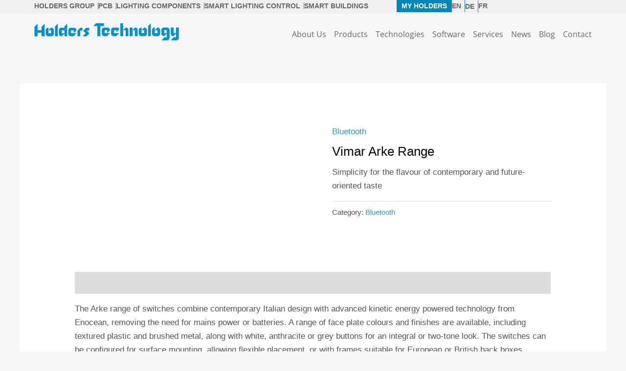

--- FILE ---
content_type: text/css
request_url: https://holderssmartbuildings.com/wp-content/uploads/elementor/css/post-438.css?ver=1769699002
body_size: 306
content:
.elementor-kit-438{--e-global-color-primary:#0090D2;--e-global-color-secondary:#006496;--e-global-color-text:#B0D2F0;--e-global-color-accent:#539479;--e-global-color-114aa28:#7DAC6A;--e-global-color-2bf720e:#5D737E;--e-global-color-92dcc35:#55505C;--e-global-color-a7048a4:#666666;--e-global-color-54ab112:#FFFFFF;--e-global-color-bc9454d:#144659;--e-global-typography-primary-font-family:"Open Sans";--e-global-typography-primary-font-size:35px;--e-global-typography-primary-font-weight:400;--e-global-typography-primary-line-height:35px;--e-global-typography-secondary-font-family:"Open Sans";--e-global-typography-secondary-font-size:30px;--e-global-typography-secondary-font-weight:400;--e-global-typography-secondary-line-height:30px;--e-global-typography-text-font-family:"Open Sans";--e-global-typography-text-font-size:16px;--e-global-typography-text-font-weight:400;--e-global-typography-text-line-height:24px;--e-global-typography-accent-font-family:"Open Sans";--e-global-typography-accent-font-size:25px;--e-global-typography-accent-font-weight:400;--e-global-typography-accent-line-height:30px;--e-global-typography-1bc6db6-font-size:40px;--e-global-typography-45c2c3d-font-size:40px;--e-global-typography-45c2c3d-font-weight:700;}.elementor-kit-438 e-page-transition{background-color:#FFBC7D;}.elementor-section.elementor-section-boxed > .elementor-container{max-width:1140px;}.e-con{--container-max-width:1140px;}.elementor-widget:not(:last-child){margin-block-end:20px;}.elementor-element{--widgets-spacing:20px 20px;--widgets-spacing-row:20px;--widgets-spacing-column:20px;}{}h1.entry-title{display:var(--page-title-display);}@media(max-width:1024px){.elementor-section.elementor-section-boxed > .elementor-container{max-width:1024px;}.e-con{--container-max-width:1024px;}}@media(max-width:767px){.elementor-section.elementor-section-boxed > .elementor-container{max-width:767px;}.e-con{--container-max-width:767px;}}

--- FILE ---
content_type: text/css
request_url: https://holderssmartbuildings.com/wp-content/uploads/elementor/css/post-5541.css?ver=1769699003
body_size: 1344
content:
.elementor-5541 .elementor-element.elementor-element-2757b0ce{--display:flex;--min-height:0px;--flex-direction:row;--container-widget-width:calc( ( 1 - var( --container-widget-flex-grow ) ) * 100% );--container-widget-height:100%;--container-widget-flex-grow:1;--container-widget-align-self:stretch;--flex-wrap-mobile:wrap;--justify-content:center;--align-items:flex-start;--gap:0px 0px;--row-gap:0px;--column-gap:0px;--margin-top:-2px;--margin-bottom:0px;--margin-left:0px;--margin-right:0px;--padding-top:0px;--padding-bottom:0px;--padding-left:0px;--padding-right:0px;}.elementor-5541 .elementor-element.elementor-element-2757b0ce:not(.elementor-motion-effects-element-type-background), .elementor-5541 .elementor-element.elementor-element-2757b0ce > .elementor-motion-effects-container > .elementor-motion-effects-layer{background-color:#F0F0F0;}.elementor-5541 .elementor-element.elementor-element-753ce6de{--display:flex;--flex-direction:row;--container-widget-width:initial;--container-widget-height:100%;--container-widget-flex-grow:1;--container-widget-align-self:stretch;--flex-wrap-mobile:wrap;--gap:08px 08px;--row-gap:08px;--column-gap:08px;--margin-top:0px;--margin-bottom:0px;--margin-left:0px;--margin-right:0px;--padding-top:0px;--padding-bottom:0px;--padding-left:0px;--padding-right:0px;}.elementor-5541 .elementor-element.elementor-element-2308721a .elementor-button{background-color:#F0F0F0;font-family:"Open Sans", Sans-serif;font-size:14px;font-weight:700;letter-spacing:0px;fill:#666666;color:#666666;border-style:solid;border-width:0px 1px 0px 0px;border-color:#666666;border-radius:0px 0px 0px 0px;padding:0px 7px 0px 0px;}.elementor-5541 .elementor-element.elementor-element-2308721a > .elementor-widget-container{margin:0px 0px 0px 0px;padding:0px 0px 0px 0px;border-style:none;}.elementor-5541 .elementor-element.elementor-element-2308721a .elementor-button:hover, .elementor-5541 .elementor-element.elementor-element-2308721a .elementor-button:focus{color:#0086B9;}.elementor-5541 .elementor-element.elementor-element-2308721a .elementor-button:hover svg, .elementor-5541 .elementor-element.elementor-element-2308721a .elementor-button:focus svg{fill:#0086B9;}.elementor-5541 .elementor-element.elementor-element-7838438a .elementor-button{background-color:#F0F0F0;font-family:"Open Sans", Sans-serif;font-size:14px;font-weight:700;letter-spacing:0px;fill:#666666;color:#666666;border-style:solid;border-width:0px 1px 0px 0px;border-color:#666666;border-radius:0px 0px 0px 0px;padding:0px 7px 0px 0px;}.elementor-5541 .elementor-element.elementor-element-7838438a > .elementor-widget-container{margin:0px 0px 0px 0px;padding:0px 0px 0px 0px;border-style:none;}.elementor-5541 .elementor-element.elementor-element-7838438a .elementor-button:hover, .elementor-5541 .elementor-element.elementor-element-7838438a .elementor-button:focus{color:#0086B9;}.elementor-5541 .elementor-element.elementor-element-7838438a .elementor-button:hover svg, .elementor-5541 .elementor-element.elementor-element-7838438a .elementor-button:focus svg{fill:#0086B9;}.elementor-5541 .elementor-element.elementor-element-4e81c8cd .elementor-button{background-color:#F0F0F0;font-family:"Open Sans", Sans-serif;font-size:14px;font-weight:700;letter-spacing:0px;fill:#666666;color:#666666;border-style:solid;border-width:0px 1px 0px 0px;border-color:#666666;border-radius:0px 0px 0px -1px;padding:0px 7px 0px 0px;}.elementor-5541 .elementor-element.elementor-element-4e81c8cd > .elementor-widget-container{margin:0px 0px 0px 0px;padding:0px 0px 0px 0px;border-style:none;}.elementor-5541 .elementor-element.elementor-element-4e81c8cd .elementor-button:hover, .elementor-5541 .elementor-element.elementor-element-4e81c8cd .elementor-button:focus{color:#0086B9;}.elementor-5541 .elementor-element.elementor-element-4e81c8cd .elementor-button:hover svg, .elementor-5541 .elementor-element.elementor-element-4e81c8cd .elementor-button:focus svg{fill:#0086B9;}.elementor-5541 .elementor-element.elementor-element-21a9a10f .elementor-button{background-color:#F0F0F0;font-family:"Open Sans", Sans-serif;font-size:14px;font-weight:700;letter-spacing:0px;fill:#666666;color:#666666;border-style:solid;border-width:0px 1px 0px 0px;border-color:#666666;border-radius:0px 0px 0px 0px;padding:0px 7px 0px 0px;}.elementor-5541 .elementor-element.elementor-element-21a9a10f > .elementor-widget-container{margin:0px 0px 0px 0px;padding:0px 0px 0px 0px;border-style:none;}.elementor-5541 .elementor-element.elementor-element-21a9a10f .elementor-button:hover, .elementor-5541 .elementor-element.elementor-element-21a9a10f .elementor-button:focus{color:#0086B9;}.elementor-5541 .elementor-element.elementor-element-21a9a10f .elementor-button:hover svg, .elementor-5541 .elementor-element.elementor-element-21a9a10f .elementor-button:focus svg{fill:#0086B9;}.elementor-5541 .elementor-element.elementor-element-550f27e0 .elementor-button{background-color:#F0F0F0;font-family:"Open Sans", Sans-serif;font-size:14px;font-weight:700;letter-spacing:0px;fill:#666666;color:#666666;border-style:solid;border-width:0px 0px 0px 0px;border-color:#666666;border-radius:0px 0px 0px 0px;padding:0px 7px 0px 0px;}.elementor-5541 .elementor-element.elementor-element-550f27e0 > .elementor-widget-container{margin:0px 0px 0px 0px;padding:0px 0px 0px 0px;border-style:none;}.elementor-5541 .elementor-element.elementor-element-550f27e0 .elementor-button:hover, .elementor-5541 .elementor-element.elementor-element-550f27e0 .elementor-button:focus{color:#0086B9;}.elementor-5541 .elementor-element.elementor-element-550f27e0 .elementor-button:hover svg, .elementor-5541 .elementor-element.elementor-element-550f27e0 .elementor-button:focus svg{fill:#0086B9;}.elementor-5541 .elementor-element.elementor-element-5f9b29cf{--display:flex;--flex-direction:row;--container-widget-width:calc( ( 1 - var( --container-widget-flex-grow ) ) * 100% );--container-widget-height:100%;--container-widget-flex-grow:1;--container-widget-align-self:stretch;--flex-wrap-mobile:wrap;--justify-content:flex-end;--align-items:center;--gap:20px 20px;--row-gap:20px;--column-gap:20px;--margin-top:0px;--margin-bottom:0px;--margin-left:0px;--margin-right:0px;--padding-top:0px;--padding-bottom:0px;--padding-left:0px;--padding-right:0px;}.elementor-5541 .elementor-element.elementor-element-36d2886f .elementor-button{background-color:#0086B9;font-family:"Open Sans", Sans-serif;font-size:14px;font-weight:600;letter-spacing:0px;fill:#FFFFFF;color:#FFFFFF;border-style:none;border-radius:0px 0px 0px 0px;padding:5px 10px 5px 10px;}.elementor-5541 .elementor-element.elementor-element-36d2886f .elementor-button:hover, .elementor-5541 .elementor-element.elementor-element-36d2886f .elementor-button:focus{background-color:#666666;color:#FFFFFF;}.elementor-5541 .elementor-element.elementor-element-36d2886f > .elementor-widget-container{margin:0px 0px 0px 0px;padding:0px 0px 0px 0px;border-style:solid;border-width:0px 0px 0px 0px;border-color:#666666;}.elementor-5541 .elementor-element.elementor-element-36d2886f.elementor-element{--align-self:flex-start;}.elementor-5541 .elementor-element.elementor-element-36d2886f .elementor-button:hover svg, .elementor-5541 .elementor-element.elementor-element-36d2886f .elementor-button:focus svg{fill:#FFFFFF;}.elementor-5541 .elementor-element.elementor-element-368b8d57 .elementor-button{background-color:#F0F0F0;font-family:"Open Sans", Sans-serif;font-size:16px;font-weight:700;letter-spacing:0px;fill:#666666;color:#666666;border-style:solid;border-width:0px 1px 0px 0px;border-color:#0086B9;border-radius:0px 0px 0px 0px;padding:0px 7px 0px 0px;}.elementor-5541 .elementor-element.elementor-element-368b8d57 > .elementor-widget-container{margin:0px 0px 0px 0px;padding:0px 0px 0px 0px;border-style:none;}.elementor-5541 .elementor-element.elementor-element-368b8d57 .elementor-button:hover, .elementor-5541 .elementor-element.elementor-element-368b8d57 .elementor-button:focus{color:#0086B9;}.elementor-5541 .elementor-element.elementor-element-368b8d57 .elementor-button:hover svg, .elementor-5541 .elementor-element.elementor-element-368b8d57 .elementor-button:focus svg{fill:#0086B9;}.elementor-5541 .elementor-element.elementor-element-1ed056bf .elementor-button{background-color:#F0F0F0;font-family:"Open Sans", Sans-serif;font-size:16px;font-weight:700;letter-spacing:0px;fill:#666666;color:#666666;border-style:solid;border-width:0px 1px 0px 0px;border-color:#0086B9;border-radius:0px 0px 0px 0px;padding:0px 7px 0px 0px;}.elementor-5541 .elementor-element.elementor-element-1ed056bf > .elementor-widget-container{margin:0px 0px 0px 0px;padding:1px 0px 0px 0px;border-style:none;}.elementor-5541 .elementor-element.elementor-element-1ed056bf .elementor-button:hover, .elementor-5541 .elementor-element.elementor-element-1ed056bf .elementor-button:focus{color:#0086B9;}.elementor-5541 .elementor-element.elementor-element-1ed056bf .elementor-button:hover svg, .elementor-5541 .elementor-element.elementor-element-1ed056bf .elementor-button:focus svg{fill:#0086B9;}.elementor-5541 .elementor-element.elementor-element-2f9ab1b5 .elementor-button{background-color:#F0F0F0;font-family:"Open Sans", Sans-serif;font-size:16px;font-weight:700;letter-spacing:0px;fill:#666666;color:#666666;border-style:none;border-radius:0px 0px 0px 0px;padding:0px 7px 0px 0px;}.elementor-5541 .elementor-element.elementor-element-2f9ab1b5 > .elementor-widget-container{margin:0px 0px 0px 0px;padding:0px 0px 0px 0px;border-style:none;}.elementor-5541 .elementor-element.elementor-element-2f9ab1b5 .elementor-button:hover, .elementor-5541 .elementor-element.elementor-element-2f9ab1b5 .elementor-button:focus{color:#0086B9;}.elementor-5541 .elementor-element.elementor-element-2f9ab1b5 .elementor-button:hover svg, .elementor-5541 .elementor-element.elementor-element-2f9ab1b5 .elementor-button:focus svg{fill:#0086B9;}.elementor-5541 .elementor-element.elementor-element-78fbcc81{--display:flex;--flex-direction:row;--container-widget-width:calc( ( 1 - var( --container-widget-flex-grow ) ) * 100% );--container-widget-height:100%;--container-widget-flex-grow:1;--container-widget-align-self:stretch;--flex-wrap-mobile:wrap;--align-items:center;--gap:0px 0px;--row-gap:0px;--column-gap:0px;--margin-top:0px;--margin-bottom:0px;--margin-left:0px;--margin-right:0px;--padding-top:20px;--padding-bottom:20px;--padding-left:0px;--padding-right:0px;}.elementor-5541 .elementor-element.elementor-element-c2df7a4{--display:flex;--margin-top:0px;--margin-bottom:0px;--margin-left:0px;--margin-right:0px;--padding-top:0px;--padding-bottom:0px;--padding-left:0px;--padding-right:0px;}.elementor-5541 .elementor-element.elementor-element-bec299f{--display:flex;--margin-top:0px;--margin-bottom:0px;--margin-left:0px;--margin-right:0px;--padding-top:0px;--padding-bottom:0px;--padding-left:0px;--padding-right:0px;}.elementor-5541 .elementor-element.elementor-element-6f8d6767 > .elementor-widget-container{margin:0px 0px 0px 0px;padding:10px 0px 0px 0px;}.elementor-5541 .elementor-element.elementor-element-6f8d6767 .elementor-menu-toggle{margin-left:auto;}.elementor-5541 .elementor-element.elementor-element-6f8d6767 .elementor-nav-menu .elementor-item{font-family:"Open Sans", Sans-serif;font-size:16px;}.elementor-5541 .elementor-element.elementor-element-6f8d6767 .elementor-nav-menu--main .elementor-item{color:#666666;fill:#666666;padding-left:0px;padding-right:0px;padding-top:0px;padding-bottom:0px;}.elementor-5541 .elementor-element.elementor-element-6f8d6767 .elementor-nav-menu--main .elementor-item:hover,
					.elementor-5541 .elementor-element.elementor-element-6f8d6767 .elementor-nav-menu--main .elementor-item.elementor-item-active,
					.elementor-5541 .elementor-element.elementor-element-6f8d6767 .elementor-nav-menu--main .elementor-item.highlighted,
					.elementor-5541 .elementor-element.elementor-element-6f8d6767 .elementor-nav-menu--main .elementor-item:focus{color:#0086B9;fill:#0086B9;}.elementor-5541 .elementor-element.elementor-element-6f8d6767 .elementor-nav-menu--main .elementor-item.elementor-item-active{color:#0086B9;}.elementor-5541 .elementor-element.elementor-element-6f8d6767 .e--pointer-framed .elementor-item:before{border-width:0px;}.elementor-5541 .elementor-element.elementor-element-6f8d6767 .e--pointer-framed.e--animation-draw .elementor-item:before{border-width:0 0 0px 0px;}.elementor-5541 .elementor-element.elementor-element-6f8d6767 .e--pointer-framed.e--animation-draw .elementor-item:after{border-width:0px 0px 0 0;}.elementor-5541 .elementor-element.elementor-element-6f8d6767 .e--pointer-framed.e--animation-corners .elementor-item:before{border-width:0px 0 0 0px;}.elementor-5541 .elementor-element.elementor-element-6f8d6767 .e--pointer-framed.e--animation-corners .elementor-item:after{border-width:0 0px 0px 0;}.elementor-5541 .elementor-element.elementor-element-6f8d6767 .e--pointer-underline .elementor-item:after,
					 .elementor-5541 .elementor-element.elementor-element-6f8d6767 .e--pointer-overline .elementor-item:before,
					 .elementor-5541 .elementor-element.elementor-element-6f8d6767 .e--pointer-double-line .elementor-item:before,
					 .elementor-5541 .elementor-element.elementor-element-6f8d6767 .e--pointer-double-line .elementor-item:after{height:0px;}.elementor-5541 .elementor-element.elementor-element-6f8d6767{--e-nav-menu-horizontal-menu-item-margin:calc( 16px / 2 );}.elementor-5541 .elementor-element.elementor-element-6f8d6767 .elementor-nav-menu--main:not(.elementor-nav-menu--layout-horizontal) .elementor-nav-menu > li:not(:last-child){margin-bottom:16px;}@media(max-width:1024px){.elementor-5541 .elementor-element.elementor-element-2757b0ce{--margin-top:-2px;--margin-bottom:0px;--margin-left:0px;--margin-right:0px;--padding-top:0px;--padding-bottom:0px;--padding-left:0px;--padding-right:0px;}.elementor-5541 .elementor-element.elementor-element-753ce6de{--gap:4px 4px;--row-gap:4px;--column-gap:4px;}.elementor-5541 .elementor-element.elementor-element-2308721a .elementor-button{font-size:11px;}.elementor-5541 .elementor-element.elementor-element-7838438a .elementor-button{font-size:11px;}.elementor-5541 .elementor-element.elementor-element-4e81c8cd .elementor-button{font-size:11px;}.elementor-5541 .elementor-element.elementor-element-21a9a10f .elementor-button{font-size:11px;}.elementor-5541 .elementor-element.elementor-element-550f27e0 .elementor-button{font-size:11px;}.elementor-5541 .elementor-element.elementor-element-5f9b29cf{--gap:6px 6px;--row-gap:6px;--column-gap:6px;}.elementor-5541 .elementor-element.elementor-element-36d2886f .elementor-button{font-size:11px;line-height:1.4em;}.elementor-5541 .elementor-element.elementor-element-368b8d57 .elementor-button{font-size:13px;}.elementor-5541 .elementor-element.elementor-element-1ed056bf .elementor-button{font-size:13px;}.elementor-5541 .elementor-element.elementor-element-2f9ab1b5 .elementor-button{font-size:13px;}.elementor-5541 .elementor-element.elementor-element-78fbcc81{--padding-top:20px;--padding-bottom:20px;--padding-left:8px;--padding-right:08px;}}@media(max-width:767px){.elementor-5541 .elementor-element.elementor-element-2757b0ce{--padding-top:0px;--padding-bottom:0px;--padding-left:0px;--padding-right:0px;}.elementor-5541 .elementor-element.elementor-element-753ce6de{--justify-content:flex-start;--align-items:flex-start;--container-widget-width:calc( ( 1 - var( --container-widget-flex-grow ) ) * 100% );}.elementor-5541 .elementor-element.elementor-element-2308721a .elementor-button{font-size:11px;}.elementor-5541 .elementor-element.elementor-element-7838438a .elementor-button{font-size:11px;}.elementor-5541 .elementor-element.elementor-element-4e81c8cd .elementor-button{font-size:11px;}.elementor-5541 .elementor-element.elementor-element-21a9a10f .elementor-button{font-size:11px;}.elementor-5541 .elementor-element.elementor-element-550f27e0 .elementor-button{font-size:11px;}.elementor-5541 .elementor-element.elementor-element-5f9b29cf{--gap:2px 2px;--row-gap:2px;--column-gap:2px;}.elementor-5541 .elementor-element.elementor-element-36d2886f .elementor-button{font-size:11px;}.elementor-5541 .elementor-element.elementor-element-368b8d57 .elementor-button{font-size:14px;}.elementor-5541 .elementor-element.elementor-element-1ed056bf .elementor-button{font-size:14px;}.elementor-5541 .elementor-element.elementor-element-2f9ab1b5 .elementor-button{font-size:14px;}.elementor-5541 .elementor-element.elementor-element-c2df7a4{--width:70%;}.elementor-5541 .elementor-element.elementor-element-bec299f{--width:30%;--flex-direction:row;--container-widget-width:calc( ( 1 - var( --container-widget-flex-grow ) ) * 100% );--container-widget-height:100%;--container-widget-flex-grow:1;--container-widget-align-self:stretch;--flex-wrap-mobile:wrap;--justify-content:flex-end;--align-items:flex-start;}.elementor-5541 .elementor-element.elementor-element-6f8d6767{--e-nav-menu-horizontal-menu-item-margin:calc( 13px / 2 );--nav-menu-icon-size:16px;}.elementor-5541 .elementor-element.elementor-element-6f8d6767 .elementor-nav-menu--main:not(.elementor-nav-menu--layout-horizontal) .elementor-nav-menu > li:not(:last-child){margin-bottom:13px;}}@media(min-width:768px){.elementor-5541 .elementor-element.elementor-element-753ce6de{--width:65%;}.elementor-5541 .elementor-element.elementor-element-5f9b29cf{--width:35%;}.elementor-5541 .elementor-element.elementor-element-78fbcc81{--content-width:1140px;}.elementor-5541 .elementor-element.elementor-element-c2df7a4{--width:26%;}.elementor-5541 .elementor-element.elementor-element-bec299f{--width:74%;}}@media(max-width:1024px) and (min-width:768px){.elementor-5541 .elementor-element.elementor-element-753ce6de{--width:75%;}.elementor-5541 .elementor-element.elementor-element-5f9b29cf{--width:25%;}.elementor-5541 .elementor-element.elementor-element-c2df7a4{--width:50%;}.elementor-5541 .elementor-element.elementor-element-bec299f{--width:50%;}}/* Start custom CSS for button, class: .elementor-element-2308721a */*{
	font-family:sans-serif !important;
}/* End custom CSS */
/* Start custom CSS for nav-menu, class: .elementor-element-6f8d6767 */a.elementor-item.menu-link {
    font-family: "Open Sans", sans-serif !important;
}/* End custom CSS */

--- FILE ---
content_type: text/css
request_url: https://holderssmartbuildings.com/wp-content/uploads/elementor/css/post-5538.css?ver=1769699003
body_size: 888
content:
.elementor-5538 .elementor-element.elementor-element-a895e26{--display:flex;--flex-direction:column;--container-widget-width:100%;--container-widget-height:initial;--container-widget-flex-grow:0;--container-widget-align-self:initial;--flex-wrap-mobile:wrap;--justify-content:center;--padding-top:16px;--padding-bottom:16px;--padding-left:0px;--padding-right:0px;}.elementor-5538 .elementor-element.elementor-element-a895e26:not(.elementor-motion-effects-element-type-background), .elementor-5538 .elementor-element.elementor-element-a895e26 > .elementor-motion-effects-container > .elementor-motion-effects-layer{background-color:#666666;}.elementor-5538 .elementor-element.elementor-element-34f94b87{--display:flex;--min-height:0px;--flex-direction:row;--container-widget-width:initial;--container-widget-height:100%;--container-widget-flex-grow:1;--container-widget-align-self:stretch;--flex-wrap-mobile:wrap;--justify-content:space-between;--margin-top:0px;--margin-bottom:0px;--margin-left:0px;--margin-right:0px;--padding-top:0px;--padding-bottom:0px;--padding-left:0px;--padding-right:0px;}.elementor-5538 .elementor-element.elementor-element-38401700{text-align:left;}.elementor-5538 .elementor-element.elementor-element-38401700 img{width:45%;}.elementor-5538 .elementor-element.elementor-element-6adbc691 .elementor-repeater-item-e969519.elementor-social-icon{background-color:#54595F00;}.elementor-5538 .elementor-element.elementor-element-6adbc691 .elementor-repeater-item-e969519.elementor-social-icon i{color:#FFFFFF;}.elementor-5538 .elementor-element.elementor-element-6adbc691 .elementor-repeater-item-e969519.elementor-social-icon svg{fill:#FFFFFF;}.elementor-5538 .elementor-element.elementor-element-6adbc691 .elementor-repeater-item-5eb2fa6.elementor-social-icon{background-color:#54595F00;}.elementor-5538 .elementor-element.elementor-element-6adbc691 .elementor-repeater-item-5eb2fa6.elementor-social-icon i{color:#020101;}.elementor-5538 .elementor-element.elementor-element-6adbc691 .elementor-repeater-item-5eb2fa6.elementor-social-icon svg{fill:#020101;}.elementor-5538 .elementor-element.elementor-element-6adbc691 .elementor-repeater-item-66b1eba.elementor-social-icon{background-color:#54595F00;}.elementor-5538 .elementor-element.elementor-element-6adbc691{--grid-template-columns:repeat(0, auto);--icon-size:30px;--grid-column-gap:10px;--grid-row-gap:0px;}.elementor-5538 .elementor-element.elementor-element-6adbc691 .elementor-widget-container{text-align:center;}.elementor-5538 .elementor-element.elementor-element-6adbc691 .elementor-social-icon{--icon-padding:0px;}.elementor-5538 .elementor-element.elementor-element-689d229d{--display:flex;--flex-direction:column;--container-widget-width:100%;--container-widget-height:initial;--container-widget-flex-grow:0;--container-widget-align-self:initial;--flex-wrap-mobile:wrap;--justify-content:center;--padding-top:10px;--padding-bottom:0px;--padding-left:0px;--padding-right:0px;}.elementor-5538 .elementor-element.elementor-element-689d229d:not(.elementor-motion-effects-element-type-background), .elementor-5538 .elementor-element.elementor-element-689d229d > .elementor-motion-effects-container > .elementor-motion-effects-layer{background-color:#CCCCCC;}.elementor-5538 .elementor-element.elementor-element-31e3b35{--display:flex;--min-height:0px;--flex-direction:row;--container-widget-width:initial;--container-widget-height:100%;--container-widget-flex-grow:1;--container-widget-align-self:stretch;--flex-wrap-mobile:wrap;--justify-content:flex-start;--gap:0px 0px;--row-gap:0px;--column-gap:0px;--margin-top:0px;--margin-bottom:0px;--margin-left:0px;--margin-right:0px;--padding-top:0px;--padding-bottom:10px;--padding-left:0px;--padding-right:0px;}.elementor-5538 .elementor-element.elementor-element-54a00695 > .elementor-widget-container{margin:0px 0px 0px 0px;padding:0px 0px 0px 0px;}.elementor-5538 .elementor-element.elementor-element-54a00695.elementor-element{--align-self:flex-start;}.elementor-5538 .elementor-element.elementor-element-54a00695{font-family:"Open Sans", Sans-serif;font-size:14px;font-weight:400;color:#666666;}.elementor-5538 .elementor-element.elementor-element-54a00695 p{margin-block-end:0px;}.elementor-5538 .elementor-element.elementor-element-62d58962 > .elementor-widget-container{margin:0px 0px 0px 0px;padding:0px 0px 0px 0px;}.elementor-5538 .elementor-element.elementor-element-62d58962 .elementor-nav-menu--main .elementor-item{color:#666666;fill:#666666;padding-left:10px;padding-right:10px;padding-top:0px;padding-bottom:0px;}.elementor-5538 .elementor-element.elementor-element-62d58962{--e-nav-menu-divider-content:"";--e-nav-menu-divider-style:solid;--e-nav-menu-divider-height:10px;--e-nav-menu-divider-color:#666666;--e-nav-menu-horizontal-menu-item-margin:calc( 0px / 2 );}.elementor-5538 .elementor-element.elementor-element-62d58962 .e--pointer-framed .elementor-item:before{border-width:1px;}.elementor-5538 .elementor-element.elementor-element-62d58962 .e--pointer-framed.e--animation-draw .elementor-item:before{border-width:0 0 1px 1px;}.elementor-5538 .elementor-element.elementor-element-62d58962 .e--pointer-framed.e--animation-draw .elementor-item:after{border-width:1px 1px 0 0;}.elementor-5538 .elementor-element.elementor-element-62d58962 .e--pointer-framed.e--animation-corners .elementor-item:before{border-width:1px 0 0 1px;}.elementor-5538 .elementor-element.elementor-element-62d58962 .e--pointer-framed.e--animation-corners .elementor-item:after{border-width:0 1px 1px 0;}.elementor-5538 .elementor-element.elementor-element-62d58962 .e--pointer-underline .elementor-item:after,
					 .elementor-5538 .elementor-element.elementor-element-62d58962 .e--pointer-overline .elementor-item:before,
					 .elementor-5538 .elementor-element.elementor-element-62d58962 .e--pointer-double-line .elementor-item:before,
					 .elementor-5538 .elementor-element.elementor-element-62d58962 .e--pointer-double-line .elementor-item:after{height:1px;}.elementor-5538 .elementor-element.elementor-element-62d58962 .elementor-nav-menu--main:not(.elementor-nav-menu--layout-horizontal) .elementor-nav-menu > li:not(:last-child){margin-bottom:0px;}@media(max-width:1024px){.elementor-5538 .elementor-element.elementor-element-a895e26{--padding-top:016px;--padding-bottom:016px;--padding-left:10px;--padding-right:10px;}.elementor-5538 .elementor-element.elementor-element-34f94b87{--flex-direction:row;--container-widget-width:calc( ( 1 - var( --container-widget-flex-grow ) ) * 100% );--container-widget-height:100%;--container-widget-flex-grow:1;--container-widget-align-self:stretch;--flex-wrap-mobile:wrap;--justify-content:center;--align-items:center;--gap:0px 0px;--row-gap:0px;--column-gap:0px;}.elementor-5538 .elementor-element.elementor-element-38401700 > .elementor-widget-container{margin:0px 0px 0px 0px;padding:0px 0px 0px 0px;}.elementor-5538 .elementor-element.elementor-element-38401700.elementor-element{--align-self:flex-start;}.elementor-5538 .elementor-element.elementor-element-38401700{text-align:left;}.elementor-5538 .elementor-element.elementor-element-38401700 img{width:40%;}.elementor-5538 .elementor-element.elementor-element-6adbc691{--icon-size:23px;}.elementor-5538 .elementor-element.elementor-element-689d229d{--padding-top:10px;--padding-bottom:0px;--padding-left:10px;--padding-right:10px;}}@media(max-width:767px){.elementor-5538 .elementor-element.elementor-element-34f94b87{--gap:20px 20px;--row-gap:20px;--column-gap:20px;}.elementor-5538 .elementor-element.elementor-element-38401700{text-align:center;}.elementor-5538 .elementor-element.elementor-element-38401700 img{width:80%;}.elementor-5538 .elementor-element.elementor-element-6adbc691{--icon-size:25px;}.elementor-5538 .elementor-element.elementor-element-31e3b35{--justify-content:center;}.elementor-5538 .elementor-element.elementor-element-54a00695{font-size:12px;}.elementor-5538 .elementor-element.elementor-element-62d58962 .elementor-nav-menu .elementor-item{font-size:12px;}}@media(max-width:1024px) and (min-width:768px){.elementor-5538 .elementor-element.elementor-element-34f94b87{--width:100%;}}